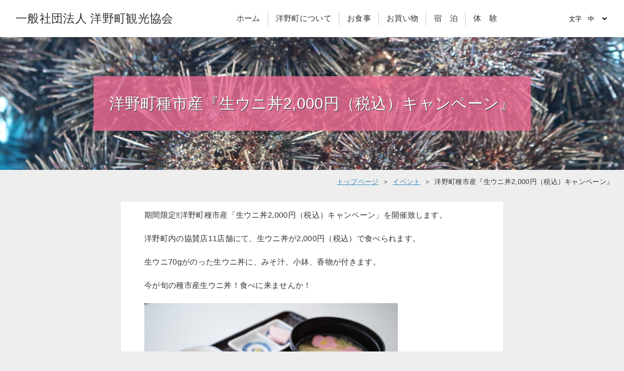

--- FILE ---
content_type: text/html; charset=UTF-8
request_url: https://hirono-kankou.jp/post-666/
body_size: 3707
content:
<!DOCTYPE html>
<html>
<head>
    <meta charset="UTF-8" />
        <meta http-equiv="content-language" content="ja">
    <meta name="description" content="一般社団法人 洋野町観光協会ホームページの洋野町種市産『生ウニ丼2,000円（税込）キャンペーン』ページです。期間限定‼洋野町種市産「生ウニ丼2,000円（税込）キャンペーン」を開催致します。 洋野町内の協賛店11店舗にて、生ウニ丼が2,000円（税…" />
    <meta name="keywords" content="" />
    <meta name="viewport" content="width=device-width,initial-scale=1.0" />
    <meta http-equiv="X-UA-Compatible" content="IE=edge" />
    <title>洋野町種市産『生ウニ丼2,000円（税込）キャンペーン』 | 一般社団法人 洋野町観光協会</title>
    <link href="https://fonts.googleapis.com/css2?family=Courgette&family=Noto+Sans+JP:wght@400;700&family=Noto+Serif+JP:wght@400;700&display=swap" rel="stylesheet">
    <link href="https://hirono-kankou.jp/common/fonts/css/fontawesome.min.css" rel="stylesheet" type="text/css" />
    <link href="https://hirono-kankou.jp/common/fonts/css/brands.min.css" rel="stylesheet">
    <link href="https://hirono-kankou.jp/common/fonts/css/solid.min.css" rel="stylesheet">
    <link href="https://hirono-kankou.jp/common/js/slick.css" rel="stylesheet" type="text/css" />
    <link href="https://hirono-kankou.jp/common/js/slick-theme.css" rel="stylesheet" type="text/css" />
    <link href="https://hirono-kankou.jp/common/js/lightbox.css" rel="stylesheet" type="text/css" />
    <link href="https://hirono-kankou.jp/common/style.css" rel="stylesheet" type="text/css" />
    <script type="text/javascript" src="https://hirono-kankou.jp/common/js/jquery-3.5.1.min.js"></script>
    <script type="text/javascript" src="https://hirono-kankou.jp/common/js/slick.min.js"></script>
    <script type="text/javascript" src="https://hirono-kankou.jp/common/js/jquery.cookie.js"></script>
    <script type="text/javascript" src="https://hirono-kankou.jp/common/js/ofi.min.js"></script>
    <script type="text/javascript" src="https://hirono-kankou.jp/common/js/lightbox.js"></script>
    <script type="text/javascript" src="https://hirono-kankou.jp/common/js/use.js"></script>
<!-- Google tag (gtag.js) -->
<script async src="https://www.googletagmanager.com/gtag/js?id=G-0256MLFY66"></script>
<script>
  window.dataLayer = window.dataLayer || [];
  function gtag(){dataLayer.push(arguments);}
  gtag('js', new Date());

  gtag('config', 'G-0256MLFY66');
</script>
</head>
<body data-rsssl=1 id="page" class=" post-666">
    <!-- header -->
    <header>
	<section id="head-cont">
	        <section id="title">
	            <h1><a href="https://hirono-kankou.jp">一般社団法人 洋野町観光協会</a></h1>
	        </section>
		<!-- main nav -->
		<nav id="main-nav">
		        <ul id="gl-menu">
				<li><a href="https://hirono-kankou.jp/"><span>ホーム</span></a></li>
				<li><a href="https://hirono-kankou.jp/topic-list/"><span>洋野町について</span></a></li>
				<li><a href="https://hirono-kankou.jp/gourmet-list/"><span>お食事</span></a></li>
				<li><a href="https://hirono-kankou.jp/shopping-list/"><span>お買い物</span></a></li>
				<li><a href="https://hirono-kankou.jp/stay-list/"><span>宿　泊</span></a></li>
				<li><a href="https://hirono-kankou.jp/enjoy-list/"><span>体　験</span></a></li>
		        </ul>
	    </nav>
    <!-- /main nav-->


        <section id="add-menu">
            <section id="add-ui">
                <section id="font-size">
                    <form>
                        <select>
                            <option value="font-small">文字　小</option>
                            <option value="font-normal" selected>文字　中</option>
                            <option value="font-large">文字　大</option>
                        </select>
                    </form>
                </section>
            </section>
        </section>
        </section>

    </header>
    <!-- /header -->


	<section id="pageheader" style="background-image:url(https://hirono-kankou.jp/common/files/uploads/2021/05/IMG_6907.jpg)">

<h2>洋野町種市産『生ウニ丼2,000円（税込）キャンペーン』<span></span></h2>
	</section>
	<ul id="breadcrumb"><li><a href="https://hirono-kankou.jp"><span>トップページ</span></a></li><li><a href="https://hirono-kankou.jp/category/event/"><span>イベント</span></a></li><li><span>洋野町種市産『生ウニ丼2,000円（税込）キャンペーン』</span></li></ul>





                	<section id="page-cont" class="content-wrap post-666">
                <!DOCTYPE html PUBLIC "-//W3C//DTD HTML 4.0 Transitional//EN" "http://www.w3.org/TR/REC-html40/loose.dtd">
<html><body data-rsssl=1><p>期間限定‼洋野町種市産「生ウニ丼2,000円（税込）キャンペーン」を開催致します。</p>
<p>洋野町内の協賛店11店舗にて、生ウニ丼が2,000円（税込）で食べられます。</p>
<p>生ウニ70gがのった生ウニ丼に、みそ汁、小鉢、香物が付きます。</p>
<p>今が旬の種市産生ウニ丼！食べに来ませんか！</p>
<p><img loading="lazy" width="520" height="347" class=" size-medium image-667" src="https://hirono-kankou.jp/common/files/uploads/2021/06/878fddd51fcb83e564151b9566adf0b8-520x347.jpg" alt="(おすすめ)R0000660"></p>
<p>　　　　　　　　　　　　　　　　　　　　　　※写真はイメージです。</p>
<p>＜キャンペーン期間＞</p>
<p>　<span style="font-size: 14pt;"><strong>第1弾　2021年6月25日（金）～6月27日（日）</strong></span></p>
<p><span style="font-size: 14pt;"><strong>　第2弾　2021年7月9日（金）～7月11日（日）</strong></span></p>
<p><span style="font-size: 14pt;"><strong>　第3弾　2021年7月22日（木）～7月25日（日）</strong></span></p>
<p> </p>
<p>＜ 協 賛 店 ＞　　</p>
<p>①アグリパークおおさわ【TEL:0194-66-2662】</p>
<p>②マリンサイドスパたねいち【TEL：0194-65-5735】</p>
<p>③磯料理「喜利屋」【TEL:0194-65-2971】</p>
<p>④「喜利屋」ウニーク店【TEL：0194-65-2971】</p>
<p>⑤食肴　いち家【TEL：0194-65-6636】</p>
<p>⑥グリーンヒルおおの（おおのキャンパス内）【TEL：0194-77-3202】</p>
<p>⑦ウッディハウス（おおのキャンパス内）【TEL：0194-77-3202】</p>
<p>⑧食の館おおの（おおのキャンパス内）【TEL：0194-77-3202】</p>
<p>⑨「はまなす亭」本店【TEL:0194-65-2981】</p>
<p>⑩海鮮酒房　わだつみ【TEL:0194-66-7667】</p>
<p>⑪なかの食堂【TEL:0194-65-2003】</p>
<p><span style="color: #ff0000;">※海の状況（時化）等により、生ウニ丼を提供できない場合もありますので、事前に確認ください。</span></p>
<p><span style="color: #ff0000;">　また、営業時間などお問い合わせについても、下記各協賛店へお願いいたします。</span></p>
<p> </p>
<p>キャンペーンに参加される方は、各協賛店に用意されたアンケートのご協力をお願いします。</p>
<p>記入された方の中から抽選で、ウニ関連商品をプレセントします。</p>
<p> </p></body></html>
	</section>
                





	<section id="sns_bookmark">
		<section id="twitter_wrap">
			<a href="https://twitter.com/share?url=https://hirono-kankou.jp/post-666/&text=ドキドキ・ワクワクする場所へ｜一般社団法人 洋野町観光協会洋野町種市産『生ウニ丼2,000円（税込）キャンペーン』" target="_brank" ><img src="https://hirono-kankou.jp/common/img/tw_share_pc.png" alt="twitterシェアボタン" /></a>
		</section>
		<section id="fecebook_wrap">
			<a href="https://www.facebook.com/sharer/sharer.php?u=https://hirono-kankou.jp/post-666/" target="_brank" ><img src="https://hirono-kankou.jp/common/img/fb_share_pc.png" alt="fecebookシェアボタン" /></a>		
		</section>
		<section id="line_wrap">
			<a href="http://line.me/R/msg/text/?https://hirono-kankou.jp/post-666/" target="_brank" ><img src="https://hirono-kankou.jp/common/img/li_share_pc.png" alt="LINEシェアボタン" /></a>
		</section>
	</section>


    <!-- footer -->
    <footer>
        <nav id="foot-nav">
            <ul>
                				<li><a href="https://hirono-kankou.jp/"><span>ホーム</span></a></li>
				<li><a href="https://hirono-kankou.jp/topic-list/"><span>洋野町について</span></a></li>
				<li><a href="https://hirono-kankou.jp/gourmet-list/"><span>お食事</span></a></li>
				<li><a href="https://hirono-kankou.jp/shopping-list/"><span>お買い物</span></a></li>
				<li><a href="https://hirono-kankou.jp/stay-list/"><span>宿　泊</span></a></li>
				<li><a href="https://hirono-kankou.jp/enjoy-list/"><span>体　験</span></a></li>
            </ul>
        </nav>
    <!-- access -->
    <section id="access">
        <section class="content-wrap">
            <address><a href="/contact/">お問い合わせ</a><a href="/privacy-policy/">プライバシーポリシー</a></address>
		</section>
    </section>
    <!-- /access -->

        <p id="copyright">&copy;Copyright 2020 一般社団法人 洋野町観光協会 .All Rights Reserved.</p>
    </footer>
    <!-- /footer-->
<div id="page-top"><a href="#"></a></div>
    <script>
        $(function() {
        	$('#main-image-slide').slick({
        		infinite: true,
                arrows:false,
                dots:true,
                autoplay:true,
                fade:true,
                autoplaySpeed:3000,
                speed:2000,
                slidesToScroll:1
            });

	$('#sub-slider').each(function(){
		$(this).slick({
		arrows: true,
		autoplay: true,
		autoplaySpeed: 3000,
                dots:true,
		speed: 500,
		infinite: true,
		pauseOnFocus: false,
		pauseOnHover: false,
		slidesToShow: 4,
		slidesToScroll: 1,
		slide:'div',
			responsive: [
      				{
				        breakpoint: 784,
				        settings: {
						slidesToShow:3
				        }
				},
				{
			        	breakpoint: 400,
			       	 settings: {
						slidesToShow: 1
					}
				}]
		});

	});


$('.gallery').each(function(){
		$(this).slick({
		arrows: true,
		autoplay: false,
		autoplaySpeed: 3000,
                dots:true,
		speed: 500,
		infinite: true,
		pauseOnFocus: false,
		pauseOnHover: false,
		slidesToShow: 4,
		slidesToScroll: 1,
		slide:'.gallery-item',
			responsive: [
      				{
				        breakpoint: 784,
				        settings: {
						slidesToShow:3
				        }
				},
				{
			        	breakpoint: 400,
			       	 settings: {
						slidesToShow: 1
					}
				}]
		});

	});


        });

$(function(){
	$('.nturl').on('click',function(){
		$('.content-wrap').each(function(){
			var code = $(this).html();
			code  = code.replace(/南部もぐり/g,"Nanbu Moguri");
code  = code.replace(/瀧澤/g,"Takisawa");
code  = code.replace(/鶏舞/g,"Keimai");
			$(this).html(code);
		});
	});
});

    </script>
<link rel='stylesheet' id='gtranslate-style-css'  href='https://hirono-kankou.jp/common/files/func/gtranslate/gtranslate-style24.css' type='text/css' media='all' />
<script src='https://hirono-kankou.jp/common/sys/wp-includes/js/jquery/jquery.min.js' id='jquery-core-js'></script>
<script src='https://hirono-kankou.jp/common/sys/wp-includes/js/jquery/jquery-migrate.min.js' id='jquery-migrate-js'></script>

</body>
</html>


--- FILE ---
content_type: text/css
request_url: https://hirono-kankou.jp/common/style.css
body_size: 6210
content:
@charset "utf-8";
/* http://meyerweb.com/eric/tools/css/reset/
v2.0 | 20110126
License: none (public domain)

font-family: 'Courgette', cursive;
font-family: 'Noto Sans JP', sans-serif;
font-family: 'Noto Serif JP', serif;
*/

html, body, div, span, applet, object, iframe,
h1, h2, h3, h4, h5, h6, p, blockquote, pre,
a, abbr, acronym, address, big, cite, code,
del, dfn, em, img, ins, kbd, q, s, samp,
small, strike, strong, sub, sup, tt, var,
b, u, i, center,
dl, dt, dd, ol, ul, li,
fieldset, form, label, legend,
table, caption, tbody, tfoot, thead, tr, th, td,
article, aside, canvas, details, embed,
figure, figcaption, footer, header, hgroup,
menu, nav, output, ruby, section, summary,
time, mark, audio, video {
margin: 0;
padding: 0;
border: 0;
font-size: 100%;
/*font: inherit;*/
vertical-align: baseline;
}
/* HTML5 display-role reset for older browsers
*/
article, aside, details, figcaption, figure,
footer, header, hgroup, menu, nav, section {
display: block;
}
body {
line-height: 1;
}
ol, ul {
list-style: none;
}
blockquote, q {
quotes: none;
}
blockquote:before, blockquote:after,
q:before, q:after {
content: '';
content: none;
}
table {
border-collapse: collapse;
border-spacing: 0;
}
/*====================*/

*{
	position:relative;
	box-sizing:border-box;
}

body{
	font-family: 游ゴシック,メイリオ,Meiryo,ヒラギノ角ゴ Pro W3,Hiragino Kaku Gothic Pro,Osaka,ＭＳ\ Ｐゴシック,MS PGothic,sans-serif;
	font-size:16px;
	line-height:1.5;
	letter-spacing:0.02em;
	font-weight: normal;
	color:#333;
}

*{
	outline: none;
}

a{
	color:#3188bd;
}

.alignleft {
	display: inline;
	float: left;
	margin-right: 1.5em !important;
	margin-bottom: .5em !important;
}

.alignright {
	display: inline;
	float: right;
	margin-left: 1.5em !important;
	margin-bottom: .5em !important;
}

.aligncenter {
	clear: both;
	display: block;
	margin-left: auto !important;
	margin-right: auto !important;
}

table.aligncenter{
	display:table;
}

table.flex_table.aligncenter,
table.flex_table.alignright,
table.flex_table.alignleft{
	float:none;
}

.mincho{
	font-family: 'Noto Serif JP', serif;
}

.oubun{
font-family: 'Courgette', cursive;
}

.rtl{
	-ms-writing-mode: tb-rl;
	writing-mode: vertical-rl;
}

.btn a{
	display:inline-block;
	padding:.5em 60px .5em 2em;
	color:#fff;
	font-weight: bold;
	background:#3188bd;
	border:1px solid #3188bd;
	text-decoration:none;
	transition:.2s;
}

.btn a:after{
	position: absolute;
	display: block;
	content: "\f35a";
	margin: auto;
	width: 1em;
	height: 1em;
    font-family: 'Font Awesome 5 Free';
    font-weight: 500;
    color: #fff;
    top: 0;
	bottom: 0;
    right: .5em;
    -webkit-font-smoothing: antialiased;
    display: inline-block;
    font-style: normal;
    font-variant: normal;
    text-rendering: auto;
    line-height: 1;
}

.btn a:hover{
	color:#173F5D;
	background:#fff;
}


.translated-ltr .notranslate{
	display:inline-block;
	margin:0 4px;
}


/* head */
header #head-cont{
	display:flex;
	flex-wrap:wrap;
	justify-content:space-between;
	margin:auto;
	padding:0 1em;
	max-width:1500px;
}

header #title{
	display:flex;
	align-items: center;
padding: .5em 1em;
}

header h1 a{
	display:block;
	color:#333;
	font-size:150%;
	font-weight:500;
	text-decoration:none;
}

header #main-nav ul{
	display:flex;
	align-items: center;
	height: 100%;
}

header #main-nav ul li{
	display:block;
}

header #main-nav ul li a{
	display:block;
	padding:.5em 1em;
	color:#333;
	font-size:100%;
	text-decoration:none;
}

header #main-nav ul li a:after{
	position:absolute;
	display:block;
	content:'';
	margin:auto;
	width:1px;
	height:70%;
	background:#c5c5c5;
	right:0;
	top:0;
	bottom:0;
}

header #main-nav ul li a span:before{
	position:absolute;
	display:block;
	content:'';
	margin:auto;
	width:0;
	height:2px;
	background:#333;
	bottom:-4px;
	transition:.5s;
}

header #main-nav ul li a:hover span:before{
	width:100%;
}


header #main-nav ul li:last-child a:after{
	display:none;
}

header #add-menu{
	display:flex;
	align-items:center;

	padding: 1em;
}

header #sns-list ul{
	display:flex;
	align-items: center;
	height: 100%;

}

header #sns-list ul li i{
	margin: 0 .2em;
	font-size: 2em;
	color:#333;
}

header #add-ui{
	display:flex;
	align-items: center;
	height:70%;
	//background:#3188bd;
}

header #add-ui form select{
	padding:1em;
	//color:#fff;
	background:transparent;
	border:0;
}

header #add-ui form select option{
	//color:#3188bd;
}

header #add-ui .switcher{
	overflow:unset;
}

header #add-ui .switcher .selected,
header #add-ui .switcher .selected a{
	padding:1em;
	//color:#fff;
	background:transparent;
	border:0;
}

header #add-ui .switcher a{
	box-sizing:border-box;
}

header #add-ui .switcher .selected a:after{
	color:#fff;
	background-image: url("data:image/svg+xml;utf8,<svg xmlns='http://www.w3.org/2000/svg' width='16' height='16' viewBox='0 0 285 285'><path d='M282 76.5l-14.2-14.3a9 9 0 0 0-13.1 0L142.5 174.4 30.3 62.2a9 9 0 0 0-13.2 0L3 76.5a9 9 0 0 0 0 13.1l133 133a9 9 0 0 0 13.1 0l133-133a9 9 0 0 0 0-13z' style='fill:%fff'/></svg>");;
}

header #add-ui .switcher .option{
	position:absolute;
	background:#fff;
	top: 4em;
	z-index:9999;
}

header #add-ui .switcher .option a{
	color:#3188bd;
}

/* main slide */
#main-image-wrap{
	display:flex;
	margin-bottom:1.5em;
	height:500px;
}

#main-image-wrap #main-image-slide{
	width:calc(100% - 30%);
	z-index:10;
}

#main-image-wrap .slick-initialized .slick-slide{
	display:flex;
	justify-content:flex-start;
	align-items:center;
	height:500px;
	background-size:cover;
	background-position:center;
}

#main-image-wrap .slick-initialized .slick-slide span{
	display:block;
	padding:.5em;
	color:#fff;
	font-size:200%;
	text-shadow:1px 1px 0 #333;
	background-color:rgb(5,137,203,.5);
	background-color:rgb(239,108,149,.8);
	background-color:rgb(210,125,185,.8);
}

#main-image-wrap .slick-initialized .slick-track .slick-slide:nth-child(2n) span{
	//background-color:rgb(239,108,149,.5);
}


#main-image-wrap .slick-initialized .slick-slide a{
	position:absolute;
	margin:auto;
	width:100%;
	height:100%;
	top:0;
	right:0;
	z-index:999;
}

#main-image-wrap .slick-dots li button:before{
	color:#fff;
	font-size:15px;
	text-shadow:2px 2px 3px #333;
}

#main-image-wrap #main-image-add{
	width:30%;
	min-width:320px;
	background-color: #fff;
	background-color: #2a7db9;
	background-color:#d27db9;
	background-image:url(./img/hironomap.png);
	background-repeat:no-repeat;
	background-position:top left;
	z-index:100;
}

#main-image-wrap #main-image-add #search-form{
	display: flex;
	align-items: flex-end;
	height:100%;
}

#main-image-wrap #main-image-add #search-form > p{
	position:absolute;
	margin:0;
	right:100px;
	top:200px;
}

#main-image-wrap #main-image-add #search-form > p a{
	display:block;
	padding:.5em;
	color:#fff;
	//background:#3188bd;
	//background-color: #fff;
}

#main-image-wrap #main-image-add #search-form > p a:hover{
	text-decoration:none;
}

#main-image-wrap #main-image-add #search-form form{
	margin:0 auto;
	padding:1em;
	background:#fff;
	background-color: #2a7db9;
	background-color:#d27db9;

}

#main-image-wrap #main-image-add #search-form form p{
	color:#3188bd;
	color:#fff;
	font-size:130%;
}

#main-image-wrap #main-image-add #search-form form input{
	padding:.5em;
	font:inherit;
	border:1px solid #ccc;
}

#main-image-wrap #main-image-add #search-form form input[type="submit"]{
    font-family: "Font Awesome 5 Free";
    font-weight: 900;
}

/* content wrap*/
.content-wrap{
	padding:1em;
	margin:auto;
	max-width:1200px;
}

.content-wrap.font-small,
.content-wrap.font-small + #list-box-wrap{
	font-size:80%;
}

.content-wrap.font-large,
.content-wrap.font-large + #list-box-wrap{
	font-size:150%;
}

/* news*/
#news-wrap{
	margin-bottom:1.5em;
}

#news-wrap h3{
	display:table;
	justify-content:space-around;
	margin:0 auto;
	padding:.5em 1em .5em 1.5em;
	font-size:150%;
	font-weight:normal;
	letter-spacing:0.5em;
}

#news-wrap h3:before{
	position:absolute;
	display:block;
	content:'';
	margin:auto;
	width:calc(100% - 2em);
	height:2px;
	background:#3188bd;
	top:0;
	right:0;
	left:0;
}

#news-wrap h3:after{
	position:absolute;
	display:block;
	content:'';
	margin:auto;
	width:calc(100% - 2em);
	height:2px;
	background:#3188bd;
	bottom:0;
	right:0;
	left:0;
}

#news-wrap ul{
	padding:1em;
	margin:0 auto 1.5em;
	max-width:1000px;

}

#news-wrap ul li{
	display:flex;
	padding:.5em;
	border-bottom:1px dotted #333;
}

#news-wrap ul li span{
	margin:0 1em;
}

#news-wrap .btn{
	text-align:right;
}

#news-wrap .btn a{
	padding:.5em;
	background:#fff;
	color:#333;
	font-weight:normal;
	border:0;
	text-decoration:underline;
}
#news-wrap .btn a:hover{
	text-decoration:none;
}


#news-wrap .btn a:after{
	display:none;
}
	

/* topic */
#top-enjoy {
	background:#f5d8e8;
}

#top-enjoy .content-wrap{
	max-width:100%;
	padding:2em 0 1em;
}


#top-enjoy h3{
	display:table;
	margin:0 auto 1.5em;
	padding:.5em 1em;
	font-size:150%;
	font-weight:normal;
	text-align:center;
padding: .5em 1em  .5em 1.5em;
letter-spacing:0.5em;
}

#top-enjoy h3:before{
	position:absolute;
	display:block;
	content:'';
	margin:auto;
	width:calc(100% - 2em);
	height:2px;
	background:#27ac39;
	top:0;
	right:0;
	left:0;
}

#top-enjoy h3:after{
	position:absolute;
	display:block;
	content:'';
	margin:auto;
	width:calc(100% - 2em);
	height:2px;
	background:#27ac39;
	bottom:0;
	right:0;
	left:0;
}

#top-enjoy{
	margin-bottom:1.5em;
}

#top-enjoy .slick-initialized .slick-track{
	left:13%;
}

#top-enjoy .slick-initialized .slick-slide{
	margin:.5em;
}

#top-enjoy .slick-initialized .slick-slide a{
	position:absolute;
	display:block;
	margin:auto;
	width:100%;
	height:100%;
	top:0;
	left:0;
	z-index:999;
}


#top-enjoy .slick-initialized .slick-slide p{
height: 0;
    padding-top: 54%;
	text-indent:-9999px;
	background-size:cover;
	background-position:center;
	border-radius:5px 5px 0 0;
}

#top-enjoy .slick-initialized .slick-slide h4{
	padding:.5em;
	font-weight:normal;
	background-color:#fff;
	border-radius:0 0 5px 5px;
text-overflow: ellipsis;
overflow: hidden;
    white-space: nowrap;
}

#top-enjoy .slick-prev{
	left:25px;
	z-index:9999;
}

#top-enjoy .slick-next{
	right:25px;
	z-index:9999;
}

#top-enjoy .slick-prev:before,
#top-enjoy .slick-next:before{
	color:#333;
	font-size:30px;
}


/* top-gourmet */

#top-gourmet h3{
	display:table;
	margin:0 auto 1.5em;
	padding:.5em 1em;
	font-size:150%;
	font-weight:normal;
padding: .5em 1em  .5em 1.5em;
letter-spacing:0.5em;
}

#top-gourmet h3:before{
	position:absolute;
	display:block;
	content:'';
	margin:auto;
	width:calc(100% - 2em);
	height:2px;
	background:#3188bd;
	top:0;
	right:0;
	left:0;
}

#top-gourmet h3:after{
	position:absolute;
	display:block;
	content:'';
	margin:auto;
	width:calc(100% - 2em);
	height:2px;
	background:#3188bd;
	bottom:0;
	right:0;
	left:0;
}

#top-gourmet div a{
	position:absolute;
	diosplay:block;
	magin:auto;
	width:100%;
	height:100%;
	top:0;
	left:0;
	z-index:999;
}

#box-wrap{
	display:flex;
	justify-content:center;
}

#box-wrap .box-large{
	display:flex;
	flex-direction:column;
	margin:1%;
	width:58%;
}

#box-wrap .box-large p{
	height:100%;
	text-indent:-9999px;
	background-size:cover;
	background-position:center;

}

#box-wrap .box-large h4{
	padding:.5em;
	background-color:#fff;
	border-radius:0 0 5px 5px;
	border-left:1px solid #ccc;
	border-right:1px solid #ccc;
	border-bottom:1px solid #ccc;
}


#box-wrap .box-normal{
	margin:1%;
	width:28%;
}

#box-wrap .box-normal div:first-of-type{
	margin-bottom:1.5em;
}


#box-wrap .box-normal p{
	height:180px;
	text-indent:-9999px;
	background-size:cover;
	background-position:center;

	border-radius:5px 5px 0 0;
}

#box-wrap .box-normal h4{
	padding:.5em;
	background-color:#fff;
	border-radius:0 0 5px 5px;
	border-left:1px solid #ccc;
	border-right:1px solid #ccc;
	border-bottom:1px solid #ccc;
}

/* link-wrap */
#link-wrap {
	padding:1em 1em;
}

#link-wrap h3{
	display:table;
	margin:0 auto 1.5em;
	padding:.5em 1em;
	font-size:150%;
	font-weight:normal;
padding: .5em 1em .5em 1.5em;
letter-spacing: 0.5em;
}

#link-wrap h3:before{
	position:absolute;
	display:block;
	content:'';
	margin:auto;
	width:calc(100% - 2em);
	height:2px;
	background:#3188bd;
	top:0;
	right:0;
	left:0;
}

#link-wrap h3:after{
	position:absolute;
	display:block;
	content:'';
	margin:auto;
	width:calc(100% - 2em);
	height:2px;
	background:#3188bd;
	bottom:0;
	right:0;
	left:0;
}

#link-wrap td{
	padding:.5em;
}

#link-wrap img{
	width:100%;
	max-width:100%;
	height:auto;
}

/* model-wrap */
#model-wrap {
margin-bottom: 2em;
}

#model-wrap h3{
	display:table;
	margin:0 auto 1.5em;
	padding:.5em 1em;
	font-size:150%;
	font-weight:normal;
padding: .5em 1em  .5em 1.5em;
letter-spacing:0.5em;
}

#model-wrap h3:before{
	position:absolute;
	display:block;
	content:'';
	margin:auto;
	width:calc(100% - 2em);
	height:2px;
	background:#27ac39;
	top:0;
	right:0;
	left:0;
}

#model-wrap h3:after{
	position:absolute;
	display:block;
	content:'';
	margin:auto;
	width:calc(100% - 2em);
	height:2px;
	background:#27ac39;
	bottom:0;
	right:0;
	left:0;
}

#model-wrap > section{
	height:600px;
}

#model-wrap > section:before{
	position:absolute;
	display:block;
	content:'';
	width:100%;
	height:300px;
	background-image:url(./files/uploads/2021/01/DJI_0374.jpg);
	background-size:cover;
	background-position:center;
	top:0;
}

#model-wrap > section:after{
	position:absolute;
	display:block;
	content:'';
	width:100%;
	height:300px;
	background-image:url(./files/uploads/2021/01/DSC4598.jpg);
	background-size:cover;
	background-position:center;
	bottom:0;
}

#model-wrap > section .content-wrap{
	display:flex;
	align-items:center;
	justify-content:center;
	height:100%;
	width:100%;
}

#model-wrap > section .content-wrap p{
	z-index:10;
}

#model-wrap > section .content-wrap p{
	display:block;
	padding:1em;
	color:#fff;
	font-size:250%;
	text-align:center;
	text-decoration:none;
	text-shadow:1px 1px 0 #333;
	transition:.2s;

background-color: rgb(210,125,185,.8);

}
/* #model-wrap > section .content-wrap p a{
	display:block;
	padding:1em;
	color:#fff;
	font-size:250%;
	text-align:center;
	text-decoration:none;
	text-shadow:1px 1px 0 #333;
	transition:.2s;

background-color: rgb(210,125,185,.8);

} */

/* #model-wrap > section .content-wrap p a:hover{
background-color: rgb(210,125,185,1);

	text-shadow:0 0 0 transparent;
} */



/* sns-wrap */
#sns-wrap {
	margin-bottom:1.5em;
	padding:1em;
	background:#3188bd;
	background:#fff;
}

#sns-wrap .content-wrap{
	max-width:1040px
}

#sns-wrap h3{
	display:table;
	margin:0 auto 1.5em;
	padding:.5em 1em;
	//color:#fff;

	font-size:150%;
	font-weight:normal;
padding: .5em 1em .5em 1.5em;
letter-spacing: 0.5em;
}

#sns-wrap h3:before{
	position:absolute;
	display:block;
	content:'';
	margin:auto;
	width:calc(100% - 2em);
	height:2px;
	background:#fff;
	background:#27ac39;
	top:0;
	right:0;
	left:0;
}

#sns-wrap h3:after{
	position:absolute;
	display:block;
	content:'';
	margin:auto;
	width:calc(100% - 2em);
	height:2px;
	background:#fff;
	background:#27ac39;
	bottom:0;
	right:0;
	left:0;
}


#sns-wrap .content-wrap{
	display:flex;
	justify-content:space-between;
}

#sns-wrap .content-wrap > div{
	margin:1%;
	width:340px;
}

#sns-wrap .content-wrap > div:nth-child(2){
	width:calc( 100% - 340px );
}

#sns-wrap .content-wrap > div >p{
	text-align:center;
}

#sns-wrap .content-wrap > div >p#instagram-link a{
	display:block;
	border:1px solid #ccc;

}

#sns-wrap .content-wrap > div >p a img{
	width:320px;
	height:auto;
}

#sns-wrap .content-wrap > div iframe{
	width:100%;
}

#sns-wrap .content-wrap > div #ytplayer{
	width:100%;
}

/* footer */
footer{
	clear:both;
	padding-top:2em;
	background:#43a450;
	background:#d27db9;
}

footer nav ul{
	display:flex;
	justify-content:center;
}

footer nav ul li{
	display:block;
	padding:0 1em;

}

footer nav ul li a{
 color:#fff;	
}


address{
	font-style:normal;
 color:#fff;

}

footer address a{
	color:#fff;
	padding: 10px;

}

#copyright{
	text-align:center;

 color:#fff;
}

/* page */

#page header{
	background:#fff;
}

#page{
	background:#eee;
}

#page #breadcrumb{
	margin:auto;
	padding:1em;
	max-width:1400px;
	display:flex;
	margin-bottom:0;
	font-size:90%;
	justify-content:flex-end;
}

#page #breadcrumb li{
	margin-left: .5em;
	margin-bottom:0;
	padding-left: 0;
}

#page #breadcrumb li:after{
	margin-left: .5em;
	content: '＞';
}

#page #breadcrumb li:last-child:after{
	margin-left: .5em;
	content: '';
}

#page #breadcrumb ul li:last-child:after{
	content:'';
}

#page #breadcrumb ul li:before{
	display:none;
}


#sns_bookmark{
	clear:both;
	padding:2em 0;
	margin-bottom:1em;
	text-align:right;
	z-index:10;

	margin:auto;
	padding:1em;
	max-width:1000px;

}

#sns_bookmark p{
	text-align:left;
}

#sns_bookmark img{
	height:22px !important;
	width:auto;
}

#sns_bookmark p span{
	font-weight:bold;
}

#sns_bookmark *{
	vertical-align: middle;
}

#sns_bookmark > section{
	display:inline-block;
	line-height: 1;
}

#page #pageheader{
	padding:5em 0;
	background-color:#3188bd;
	background-size:cover;
	background-position:center;
}

#page h2{
	display: table;
	margin:auto;
	padding:1em;
	color:#fff;
	font-size:200%;
	font-weight:normal;
	text-align:center;
	text-shadow:1px 1px 0 #333;
	background-color: rgb(239,108,149,.8);
}

#page h2 span{
	display:block;
	font-size:50%;
}

#page #page-cont.content-wrap{
	margin:1em auto 1.5em;
	padding:1em 3em;
	max-width:calc(800px - 1em);
	background:#fff;
}

#page #page-cont.content-wrap.photo{
	max-width:calc(1200px - 1em);

}


#page #page-cont.content-wrap.bg-gray{
	background:transparent;
}

#page #page-cont.content-wrap.bg-naby{
	background:#1f2f54;
}

#page #page-cont.content-wrap.bg-naby *{
	color:#fff;

}

#page #page-cont.content-wrap :last-child{
	margin-bottom:0;	
}

#page .content-wrap h3{
	clear:both;
	padding:1.5em 0 .5em;

	font-size:150%;
	font-weight:normal;
	text-align:center;
}

#page .content-wrap h4{
	clear:both;
	padding:1.5em 0 .5em .5em;
	color:#ef6c95;
	font-size:150%;
	font-weight:normal;
text-align:left !important;
}

#page .content-wrap h4:before{
	position:absolute;
	display:block;
	content:'';
	margin:auto;
	width:3px;
	height:1em;
	background:#ef6c95;
	border-radius:25px;
	left:0;
	bottom:.8em;
}


#page .content-wrap h5{
	clear:both;
	padding:1.5em 0 .5em;
	font-size:130%;
	font-weight:normal;
}

#page .content-wrap h6{
	clear:both;
	margin-bottom:.5em;
	padding:1.5em 8px .5em;
	font-size:100%;
	font-weight:normal;
	border-bottom:1px dotted #333;
}

#page .content-wrap p{
	margin-bottom:1.5em;
}

#page .content-wrap img{
	max-width:100%;
	height:auto;
}

#page .content-wrap iframe{
	max-width:100%;
}

#page .content-wrap > p.imgwrap{
	margin-bottom:0;
	padding:0;
}

#page .content-wrap hr{
	margin-bottom:1.5em;
	border:0;
	border-bottom:1px dotted #333;
}

#page .content-wrap ul:not(.slick-dots){
	margin-left:4px;
	margin-bottom:1.5em;
}

#page .content-wrap ul:not(.slick-dots) li:not(.slick-slide) {
	position: relative;
	padding: 0.5em 1em 0.5em 1.6em;
	margin-bottom:5px;
}

#page .content-wrap ul:not(.slick-dots) li:not(.slick-slide):before{
	content:'';
	position: absolute;
	border-radius: 50%;
}

#page .content-wrap ul:not(.slick-dots) li:not(.slick-slide):before {
	top: 1.2em;
	left: 0.2em;
	width: 12px;
	height: 12px;
	transform: translateY(-50%);
	z-index:10;
background: #333;
}

#page .content-wrap ol{
	margin-bottom:1.5em;
}

#page .content-wrap ol li:not(.slick-slide) {
	position: relative;
	padding: 0.5em 1em 0.5em 2em;
	margin-bottom:5px;
	counter-increment: olNum1;
}

#page .content-wrap ol li:not(.slick-slide):after,
#page .content-wrap ol li:not(.slick-slide):before{
	content:'';
	position: absolute;
	border-radius: 50%;
}

#page .content-wrap ol li:not(.slick-slide):before {
	top: 0.5em;
	left: 0.2em;
	width: 1.5em;
	height: 1.5em;
	z-index:10;
background: #333;
}

#page .content-wrap ol li:not(.slick-slide):after{
	position:absolute;
	display:block;
	content: counter(olNum1);
	color:#fff;
	font-size:80%;
	left:.9em;
	top:.8em;
	z-index:15;

}

#page .content-wrap table{
    max-width: 100%;
    width: 100%;
}

#page .content-wrap table.flex_table,
#page .content-wrap table.flex_table > tbody{
	display:block;
	max-width:100%;
	background:transparent;
	border-top: 0;
	border-left: 0;
	border:0;
}

#page .content-wrap table.flex_table > tbody > tr{
	display:flex;
}

#page .content-wrap table.flex_table.aligncenter > tbody > tr{
	justify-content:center;
}

#page .content-wrap table.flex_table > tbody > tr > td{
	display:block;
	padding:1em;
	width:auto !important;
	border-right: 0;
	border-bottom: 0;
}

#page .content-wrap table th,
#page .content-wrap table td,
#page .content-wrap table.flex_table > tbody > tr > td table.flex_table td{
	padding:.5em;
}

#page .content-wrap table.flex_table.aligncenter > tbody > tr > td{
	width:auto !important;
}

#page .content-wrap table.flex_table.alignright > tbody > tr{
	justify-content:flex-end;
}

#page .content-wrap table.flex_table.al_center > tbody > tr{
	align-items:center;
}

#page .content-wrap table.flex_table.eqwidth > tbody > tr > td{
	width:100% !important;
}

#page .content-wrap table.flex_table.eqwidth > tbody > tr > td p{
	margin-bottom:1.5em;
}

#page .content-wrap table.flex_table.aligncenter,
#page .content-wrap table.flex_table.aligncenter > tbody{
	display:inline-block;
	margin:auto;
	width: 100%;
}

#page .content-wrap table.tb_noborder,
#page .content-wrap table.tb_noborder td{
	border:0;
}

#page #list-box-wrap{
	display:flex;
	flex-wrap:wrap;
	justify-content: center;
	margin: auto;
	max-width:1200px;
}

#page #list-box-wrap div{
	margin:2%;
	width:320px;
}

#page #list-box-wrap a{
    position: absolute;
    display: block;
    margin: auto;
    width: 100%;
    height: 100%;
    top: 0;
    left: 0;
    z-index: 999;
}

#page #list-box-wrap p{
    height: 0;
    padding-top: 54%;
    text-indent: -9999px;
    background-size: cover;
    background-position: center;
    border-radius: 5px 5px 0 0;
}

#page #list-box-wrap h4{
	padding:.5em;
	font-weight:normal;
    background-color: #fff;
    border-radius: 0 0 5px 5px;
    //border-left: 1px solid #ccc;
    //border-right: 1px solid #ccc;
    //border-bottom: 1px solid #ccc;
    text-overflow: ellipsis;
    overflow: hidden;
    white-space: nowrap;
}


#page #detail {
margin: 1em auto 1.5em;
    max-width: calc(800px - 1em);
    background: #fff;
}

#page #detail > section{
	display:flex;
	justify-content:space-between;
	margin-bottom:1.5em;
	min-height:450px;

}

#page #detail.content-wrap hr{
	border:0;
	margin-bottom:0;
}

#page #detail h3{
clear: both;
    padding: .5em 0 .5em;
    color: #3188bd;
    font-size: 150%;
    font-weight: normal;
}

#page #detail section.imgadded{
	width:40%;
}

#page #detail > section > section.place-img{
	width:70%;
	text-indent:-9999px;
	background-size:cover;
	background-position:center;
}

#page #detail > section > section:nth-child(2){
	padding:1em 1em;
}

#page #detail > section > section:nth-child(2) p{
	margin-bottom:.5em;
}


#page #detail section h4{
	display:inline-block;
	padding:.5em 0;
	margin:0;
	min-width:6em;
	font-size:100%;
	font-weight:700;
}

#page #detail section section p{
	display:inline-block;
}

#page #gmap{
	margin:0 auto 1.5em;
	text-align:center;
}

#page #gmap iframe{
	width:100%;
	max-width:100%;
margin: 1em auto 1.5em;
    max-width: calc(800px - 1em);

}

#page .gallery{
	margin-bottom: 40px;
}

#page .gallery dl{
	margin:.5em
}

#page .gallery br{
	display:none;
}

#page .gallery-icon{
	padding-top:60%;
	height:0;
}

#page .gallery-icon a{
	position:absolute;
	display:block;
	width:100%;
	height:100%;
	border-radius:5px;
	top:0;
	left:0;
	overflow:hidden;
}

#page .gallery-icon a img{
	border:0;
  width: 100%;
  height: 100%;
object-fit: cover;
font-family: 'object-fit: cover;';
}

#page .slick-initialized .slick-track{
	left:13%;
}

#page .slick-initialized .slick-slide{
	margin:.5em;
}

#page .slick-prev{
	left:25px;
	z-index:9999;
}

#page .slick-next{
	right:25px;
	z-index:9999;
}

#page .slick-prev:before,
#page .slick-next:before{
	color:#333;
	font-size:30px;
}

#page .eventcal{
	display:flex;
}

#page .eventcal p{
	width:100%;
}

#page .eventcal p.eventcal-img{
	min-height:300px;
	text-indent:-9999px;
	background-position:center;
	background-size:cover;
}

#page .eventcal p:nth-child(2){
	padding:1em 1em 1.5em;
}

#page .eventcal p:nth-child(2) a{
	position:absolute;
	display:block;
	right:0;
	bottom:0;
}

#page #cat-list.content-wrap{
	max-width:1200px;
}

#page #cat-list ul{
	display:flex;
	flex-wrap:wrap;
}

#page #cat-list ul li{
	display:block;
	padding:.5em;
}
#page #cat-list ul li a{
	display:block;

	padding:.5em 1.5em;
	background:#fff;
	border-radius:5px;
	overflow:hidden;
text-decoration:none;
transition:.2s;

}
#page #page-cont.content-wrap :last-child{
	margin-bottom:0;
}

#page #cat-list ul li:before{
	display:none;
}

/*
#page #cat-list ul li a:before{
position:absolute;
	display:block;
	content:'';
	margin:auto;
	width:10px;
	height:100%;
	left:0;
	top:0;
background: #d27db9;
transform:unset;
border-radius:0;
}
*/

#page #cat-list ul li a:hover{
	color:#fff;
background: #d27db9;
}


/* pagetop */
#page-top{
  width: 110px;
  height: 120px;
  position: fixed;
  right: 10px;
  bottom: 0;
  opacity: 0;
  transition:.2s;
  z-index:999;
}

#page-top a{
  position: relative;
  display: block;
  width: 110px;
  height: 120px;
  text-decoration: none;
  background-image:url(./img/gotop.png);
  background-repeat:no-repeat;
  background-position:center bottom;
  background-size:contain;
}

@media screen and (max-width:1000px){
#main-image-wrap #main-image-slide {
    width: calc(100% - 320px);
}


@media screen and (max-width:766px){
	header #main-nav ul,header #title{
		flex-wrap:wrap;
		justify-content:center;
	}

	header #main-nav ul{
		justify-content:flex-start;
		border-left:
	}

header #title{
padding:1em 1em 1.5em;
width: 100%;

}

header #add-menu{
	width:100%;
	justify-content:center;
}

header #main-nav ul li a:after{
	display:block !important;
}

	#page #page-cont.content-wrap{
		padding:1em;
width: calc(100% - 2em);
	}

	#page #detail,
	footer nav ul,
#sns-wrap .content-wrap,
#news-wrap ul li,
#box-wrap,
#main-image-wrap{
		flex-direction:column;
	}

	footer nav ul li{
		margin-bottom:1em;
	}

#sns-wrap .content-wrap iframe{
	width:100%;
}

#main-image-wrap{
	height:auto;
}

#main-image-wrap #main-image-add #search-form,
#main-image-wrap .slick-initialized .slick-slide{
	height:350px;
}

#main-image-wrap #main-image-add,
#main-image-wrap #main-image-slide,
	#page #detail > section.place-img,
	#page #detail > section.imgadded,
#box-wrap .box-normal,
#box-wrap .box-large,
#sns-wrap .content-wrap > div,
#sns-wrap .content-wrap > div >p a img,
#sns-wrap .content-wrap > div:nth-child(2){
		width:100%;
	}

#model-wrap > section .content-wrap p a{
	font-size:150%;
}

#news-wrap ul{
	padding:1em 0;
}

#top-enjoy .slick-initialized .slick-track{
	left:0;
}

#box-wrap .box-large p{
    height: 180px;
}


.content-wrap table,
.content-wrap th,
.content-wrap td{
	width:100% !important;
	display:block;
}
#main-image-wrap .slick-dots{
	bottom:5px;
}

#main-image-wrap .slick-dotted.slick-slider{
	margin-bottom:0;
}

	#page #detail > section.place-img{
		min-height:250px;
	}

#access{
	margin-bottom:100px;
}

address{
word-break: keep-all;
}

#page-top,
#page-top a{
	width:80px;
	height:90px;
}

}


--- FILE ---
content_type: application/javascript; charset=UTF-8
request_url: https://hirono-kankou.jp/common/js/use.js
body_size: 801
content:
jQuery(function() {
  var appear = false;
  var pagetop = $('#page-top');
  $(window).scroll(function () {
    if ($(this).scrollTop() > 70) {  //100px�X�N���[��������
      if (appear == false) {
        appear = true;
	pagetop.css({'position':''});
	pagetop.css({'bottom': ''});
	pagetop.css({'opacity': '1'});
      }

    } else {
      if (appear) {
        appear = false;
	pagetop.css({'position':''});
	pagetop.css({'bottom': ''});
	pagetop.css({'opacity': ''});
      }
    }
  });
  pagetop.click(function () {
    $('body, html').animate({ scrollTop: 0 }, 500); //0.5�b�����ăg�b�v�֖߂�
    return false;
  });
	$('#page .content-wrap p').each(function(){
		var imgchk = $(this).find('img');
		if($(imgchk).length != 0){ $(this).addClass('imgwrap'); };
	});
});

$(window).on('load',function(){
   $('.content-wrap a[href*="\#"]').on('click',function() {
      var speed = 400;
      var href= $(this).attr("href");
      var target = $(href == "#" || href == "" ? 'html' : href);
      var position = target.offset().top;
      $('body,html').animate({scrollTop:position}, speed, 'swing');
      return false;
   });
});

$(function(){
	$('#font-size select').on('change',function(){
		var size = $(this).find('option:selected').val();
		$('.content-wrap').removeClass('font-small');
		$('.content-wrap').removeClass('font-normal');
		$('.content-wrap').removeClass('font-large');
		$('.content-wrap').addClass(size);
		$('.content-wrap').addClass(size);
		$.cookie("fs", size , { path: '/' ,expires: 7 });
	});

	var sizeCookie = $.cookie("fs");
	if(sizeCookie){
		var size = sizeCookie;
		$('#font-size select').val(sizeCookie);
		$('.content-wrap').removeClass('font-small');
		$('.content-wrap').removeClass('font-normal');
		$('.content-wrap').removeClass('font-large');
		$('.content-wrap').addClass(size);
	}
});


$(function(){
/*
	var h3List = $('#top .content-wrap h3');
	h3List.each(function(){
		var str = $(this).text().split('');
		var result = '';
		for(i = 0 ; i < str.length ; i++ ){
			result += '<span>' + str[i] + '</span>';
		}
		$(this).html(result);
	});
*/
});

jQuery(document).ready(function($){

		$('a[href$=".jpg"], a[href$=".jpeg"], a[href$=".gif"], a[href$=".png"], a[href$=".bmp"]').each(function(){

		$(this).attr('data-lightbox', 'roadtrip');
	});

});
